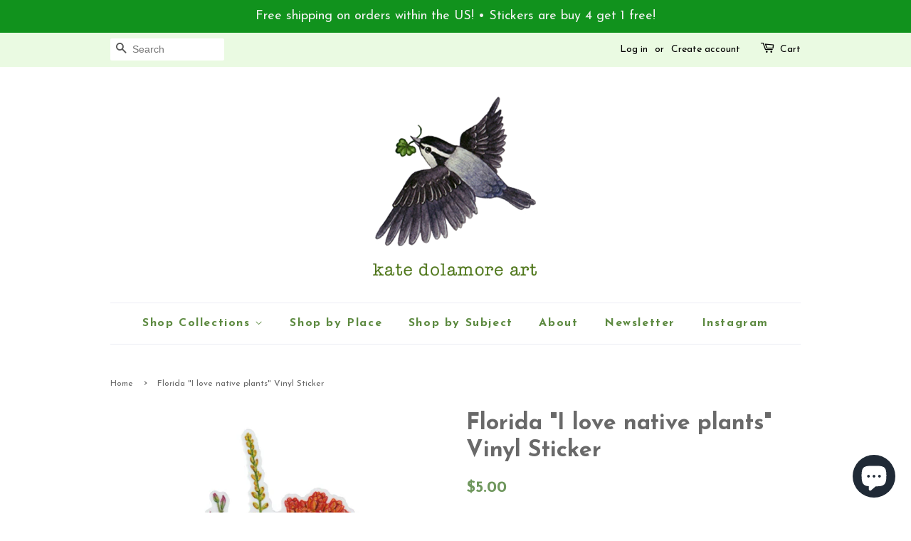

--- FILE ---
content_type: text/html; charset=utf-8
request_url: https://shop.katedolamore.com/products/florida-i-love-native-plants-vinyl-sticker-4-25
body_size: 18152
content:
<!doctype html>
<!--[if lt IE 7]><html class="no-js lt-ie9 lt-ie8 lt-ie7" lang="en"> <![endif]-->
<!--[if IE 7]><html class="no-js lt-ie9 lt-ie8" lang="en"> <![endif]-->
<!--[if IE 8]><html class="no-js lt-ie9" lang="en"> <![endif]-->
<!--[if IE 9 ]><html class="ie9 no-js"> <![endif]-->
<!--[if (gt IE 9)|!(IE)]><!--> <html class="no-js"> <!--<![endif]-->
<head>

  <!-- Basic page needs ================================================== -->
  <meta charset="utf-8">
  
      <meta name="p:domain_verify" content="2ecebb44e3dde0eb0451e15ebd7650a5"/>
  
  <meta http-equiv="X-UA-Compatible" content="IE=edge,chrome=1">

  
  <link rel="shortcut icon" href="//shop.katedolamore.com/cdn/shop/files/favicon_32x32.png?v=1613157130" type="image/png" />
  

  <!-- Title and description ================================================== -->
  <title>
  Florida &quot;I love native plants&quot; Vinyl Sticker &ndash; Kate Dolamore Art
  </title>

  
  <meta name="description" content="  Stickers are buy 4 get 1 free! Add 5 stickers to your cart and the promotion will automatically be applied. This sticker reads &quot;I love native plants&quot; and features my watercolor painting of Florida native Spring wildflowers that were blooming at Tosohatchee WMA in May (Grass Pink, Colicroot, Drumheads, Fewflower Milkw">
  

  <!-- Social meta ================================================== -->
  

  <meta property="og:type" content="product">
  <meta property="og:title" content="Florida &quot;I love native plants&quot; Vinyl Sticker">
  <meta property="og:url" content="https://shop.katedolamore.com/products/florida-i-love-native-plants-vinyl-sticker-4-25">
  
  <meta property="og:image" content="http://shop.katedolamore.com/cdn/shop/products/ilovenativeplantssticker_grande.jpg?v=1624661778">
  <meta property="og:image:secure_url" content="https://shop.katedolamore.com/cdn/shop/products/ilovenativeplantssticker_grande.jpg?v=1624661778">
  
  <meta property="og:price:amount" content="5.00">
  <meta property="og:price:currency" content="USD">


  <meta property="og:description" content="  Stickers are buy 4 get 1 free! Add 5 stickers to your cart and the promotion will automatically be applied. This sticker reads &quot;I love native plants&quot; and features my watercolor painting of Florida native Spring wildflowers that were blooming at Tosohatchee WMA in May (Grass Pink, Colicroot, Drumheads, Fewflower Milkw">

<meta property="og:site_name" content="Kate Dolamore Art">


  <meta name="twitter:card" content="summary">



  <meta name="twitter:title" content="Florida &quot;I love native plants&quot; Vinyl Sticker">
  <meta name="twitter:description" content=" 
Stickers are buy 4 get 1 free! Add 5 stickers to your cart and the promotion will automatically be applied.
This sticker reads &quot;I love native plants&quot; and features my watercolor painting of Florida n">



  <!-- Helpers ================================================== -->
  <link rel="canonical" href="https://shop.katedolamore.com/products/florida-i-love-native-plants-vinyl-sticker-4-25">
  <meta name="viewport" content="width=device-width,initial-scale=1">
  <meta name="theme-color" content="#6f975d">

  <!-- CSS ================================================== -->
  <link href="//shop.katedolamore.com/cdn/shop/t/4/assets/timber.scss.css?v=85442599028710573001698350561" rel="stylesheet" type="text/css" media="all" />
  <link href="//shop.katedolamore.com/cdn/shop/t/4/assets/theme.scss.css?v=78443306953053227281698350561" rel="stylesheet" type="text/css" media="all" />

  

  
    
    
    <link href="//fonts.googleapis.com/css?family=Josefin+Sans:700" rel="stylesheet" type="text/css" media="all" />
  


  
    
    
    <link href="//fonts.googleapis.com/css?family=Josefin+Sans:700" rel="stylesheet" type="text/css" media="all" />
  



  <script>
    window.theme = window.theme || {};

    var theme = {
      strings: {
        zoomClose: "Close (Esc)",
        zoomPrev: "Previous (Left arrow key)",
        zoomNext: "Next (Right arrow key)"
      },
      settings: {
        // Adding some settings to allow the editor to update correctly when they are changed
        themeBgImage: false,
        customBgImage: '',
        enableWideLayout: false,
        typeAccentTransform: false,
        typeAccentSpacing: true,
        baseFontSize: '16px',
        headerBaseFontSize: '32px',
        accentFontSize: '16px'
      },
      variables: {
        mediaQueryMedium: 'screen and (max-width: 768px)',
        bpSmall: false
      },
      moneyFormat: "${{amount}}"
    }

    document.documentElement.className = document.documentElement.className.replace('no-js', 'supports-js');
  </script>

  <!-- Header hook for plugins ================================================== -->
  <script>window.performance && window.performance.mark && window.performance.mark('shopify.content_for_header.start');</script><meta name="google-site-verification" content="I_WHkGiY4t00HK452xRWxeeULW3yybrdLvP2Vd5jZCI">
<meta id="shopify-digital-wallet" name="shopify-digital-wallet" content="/14337684/digital_wallets/dialog">
<meta name="shopify-checkout-api-token" content="7f3f072c697cdc1b532767e440d41444">
<meta id="in-context-paypal-metadata" data-shop-id="14337684" data-venmo-supported="false" data-environment="production" data-locale="en_US" data-paypal-v4="true" data-currency="USD">
<link rel="alternate" type="application/json+oembed" href="https://shop.katedolamore.com/products/florida-i-love-native-plants-vinyl-sticker-4-25.oembed">
<script async="async" src="/checkouts/internal/preloads.js?locale=en-US"></script>
<link rel="preconnect" href="https://shop.app" crossorigin="anonymous">
<script async="async" src="https://shop.app/checkouts/internal/preloads.js?locale=en-US&shop_id=14337684" crossorigin="anonymous"></script>
<script id="apple-pay-shop-capabilities" type="application/json">{"shopId":14337684,"countryCode":"US","currencyCode":"USD","merchantCapabilities":["supports3DS"],"merchantId":"gid:\/\/shopify\/Shop\/14337684","merchantName":"Kate Dolamore Art","requiredBillingContactFields":["postalAddress","email"],"requiredShippingContactFields":["postalAddress","email"],"shippingType":"shipping","supportedNetworks":["visa","masterCard","amex","discover","elo","jcb"],"total":{"type":"pending","label":"Kate Dolamore Art","amount":"1.00"},"shopifyPaymentsEnabled":true,"supportsSubscriptions":true}</script>
<script id="shopify-features" type="application/json">{"accessToken":"7f3f072c697cdc1b532767e440d41444","betas":["rich-media-storefront-analytics"],"domain":"shop.katedolamore.com","predictiveSearch":true,"shopId":14337684,"locale":"en"}</script>
<script>var Shopify = Shopify || {};
Shopify.shop = "kate-dolamore-art.myshopify.com";
Shopify.locale = "en";
Shopify.currency = {"active":"USD","rate":"1.0"};
Shopify.country = "US";
Shopify.theme = {"name":"Minimal","id":176080071,"schema_name":"Minimal","schema_version":"3.3.0","theme_store_id":380,"role":"main"};
Shopify.theme.handle = "null";
Shopify.theme.style = {"id":null,"handle":null};
Shopify.cdnHost = "shop.katedolamore.com/cdn";
Shopify.routes = Shopify.routes || {};
Shopify.routes.root = "/";</script>
<script type="module">!function(o){(o.Shopify=o.Shopify||{}).modules=!0}(window);</script>
<script>!function(o){function n(){var o=[];function n(){o.push(Array.prototype.slice.apply(arguments))}return n.q=o,n}var t=o.Shopify=o.Shopify||{};t.loadFeatures=n(),t.autoloadFeatures=n()}(window);</script>
<script>
  window.ShopifyPay = window.ShopifyPay || {};
  window.ShopifyPay.apiHost = "shop.app\/pay";
  window.ShopifyPay.redirectState = null;
</script>
<script id="shop-js-analytics" type="application/json">{"pageType":"product"}</script>
<script defer="defer" async type="module" src="//shop.katedolamore.com/cdn/shopifycloud/shop-js/modules/v2/client.init-shop-cart-sync_BT-GjEfc.en.esm.js"></script>
<script defer="defer" async type="module" src="//shop.katedolamore.com/cdn/shopifycloud/shop-js/modules/v2/chunk.common_D58fp_Oc.esm.js"></script>
<script defer="defer" async type="module" src="//shop.katedolamore.com/cdn/shopifycloud/shop-js/modules/v2/chunk.modal_xMitdFEc.esm.js"></script>
<script type="module">
  await import("//shop.katedolamore.com/cdn/shopifycloud/shop-js/modules/v2/client.init-shop-cart-sync_BT-GjEfc.en.esm.js");
await import("//shop.katedolamore.com/cdn/shopifycloud/shop-js/modules/v2/chunk.common_D58fp_Oc.esm.js");
await import("//shop.katedolamore.com/cdn/shopifycloud/shop-js/modules/v2/chunk.modal_xMitdFEc.esm.js");

  window.Shopify.SignInWithShop?.initShopCartSync?.({"fedCMEnabled":true,"windoidEnabled":true});

</script>
<script>
  window.Shopify = window.Shopify || {};
  if (!window.Shopify.featureAssets) window.Shopify.featureAssets = {};
  window.Shopify.featureAssets['shop-js'] = {"shop-cart-sync":["modules/v2/client.shop-cart-sync_DZOKe7Ll.en.esm.js","modules/v2/chunk.common_D58fp_Oc.esm.js","modules/v2/chunk.modal_xMitdFEc.esm.js"],"init-fed-cm":["modules/v2/client.init-fed-cm_B6oLuCjv.en.esm.js","modules/v2/chunk.common_D58fp_Oc.esm.js","modules/v2/chunk.modal_xMitdFEc.esm.js"],"shop-cash-offers":["modules/v2/client.shop-cash-offers_D2sdYoxE.en.esm.js","modules/v2/chunk.common_D58fp_Oc.esm.js","modules/v2/chunk.modal_xMitdFEc.esm.js"],"shop-login-button":["modules/v2/client.shop-login-button_QeVjl5Y3.en.esm.js","modules/v2/chunk.common_D58fp_Oc.esm.js","modules/v2/chunk.modal_xMitdFEc.esm.js"],"pay-button":["modules/v2/client.pay-button_DXTOsIq6.en.esm.js","modules/v2/chunk.common_D58fp_Oc.esm.js","modules/v2/chunk.modal_xMitdFEc.esm.js"],"shop-button":["modules/v2/client.shop-button_DQZHx9pm.en.esm.js","modules/v2/chunk.common_D58fp_Oc.esm.js","modules/v2/chunk.modal_xMitdFEc.esm.js"],"avatar":["modules/v2/client.avatar_BTnouDA3.en.esm.js"],"init-windoid":["modules/v2/client.init-windoid_CR1B-cfM.en.esm.js","modules/v2/chunk.common_D58fp_Oc.esm.js","modules/v2/chunk.modal_xMitdFEc.esm.js"],"init-shop-for-new-customer-accounts":["modules/v2/client.init-shop-for-new-customer-accounts_C_vY_xzh.en.esm.js","modules/v2/client.shop-login-button_QeVjl5Y3.en.esm.js","modules/v2/chunk.common_D58fp_Oc.esm.js","modules/v2/chunk.modal_xMitdFEc.esm.js"],"init-shop-email-lookup-coordinator":["modules/v2/client.init-shop-email-lookup-coordinator_BI7n9ZSv.en.esm.js","modules/v2/chunk.common_D58fp_Oc.esm.js","modules/v2/chunk.modal_xMitdFEc.esm.js"],"init-shop-cart-sync":["modules/v2/client.init-shop-cart-sync_BT-GjEfc.en.esm.js","modules/v2/chunk.common_D58fp_Oc.esm.js","modules/v2/chunk.modal_xMitdFEc.esm.js"],"shop-toast-manager":["modules/v2/client.shop-toast-manager_DiYdP3xc.en.esm.js","modules/v2/chunk.common_D58fp_Oc.esm.js","modules/v2/chunk.modal_xMitdFEc.esm.js"],"init-customer-accounts":["modules/v2/client.init-customer-accounts_D9ZNqS-Q.en.esm.js","modules/v2/client.shop-login-button_QeVjl5Y3.en.esm.js","modules/v2/chunk.common_D58fp_Oc.esm.js","modules/v2/chunk.modal_xMitdFEc.esm.js"],"init-customer-accounts-sign-up":["modules/v2/client.init-customer-accounts-sign-up_iGw4briv.en.esm.js","modules/v2/client.shop-login-button_QeVjl5Y3.en.esm.js","modules/v2/chunk.common_D58fp_Oc.esm.js","modules/v2/chunk.modal_xMitdFEc.esm.js"],"shop-follow-button":["modules/v2/client.shop-follow-button_CqMgW2wH.en.esm.js","modules/v2/chunk.common_D58fp_Oc.esm.js","modules/v2/chunk.modal_xMitdFEc.esm.js"],"checkout-modal":["modules/v2/client.checkout-modal_xHeaAweL.en.esm.js","modules/v2/chunk.common_D58fp_Oc.esm.js","modules/v2/chunk.modal_xMitdFEc.esm.js"],"shop-login":["modules/v2/client.shop-login_D91U-Q7h.en.esm.js","modules/v2/chunk.common_D58fp_Oc.esm.js","modules/v2/chunk.modal_xMitdFEc.esm.js"],"lead-capture":["modules/v2/client.lead-capture_BJmE1dJe.en.esm.js","modules/v2/chunk.common_D58fp_Oc.esm.js","modules/v2/chunk.modal_xMitdFEc.esm.js"],"payment-terms":["modules/v2/client.payment-terms_Ci9AEqFq.en.esm.js","modules/v2/chunk.common_D58fp_Oc.esm.js","modules/v2/chunk.modal_xMitdFEc.esm.js"]};
</script>
<script>(function() {
  var isLoaded = false;
  function asyncLoad() {
    if (isLoaded) return;
    isLoaded = true;
    var urls = ["\/\/cdn.shopify.com\/proxy\/7c2870485793f5c898ad847007fd51332e60413f81c08686cb99530c672f8d7a\/static.cdn.printful.com\/static\/js\/external\/shopify-product-customizer.js?v=0.28\u0026shop=kate-dolamore-art.myshopify.com\u0026sp-cache-control=cHVibGljLCBtYXgtYWdlPTkwMA","https:\/\/cdn.hextom.com\/js\/quickannouncementbar.js?shop=kate-dolamore-art.myshopify.com"];
    for (var i = 0; i < urls.length; i++) {
      var s = document.createElement('script');
      s.type = 'text/javascript';
      s.async = true;
      s.src = urls[i];
      var x = document.getElementsByTagName('script')[0];
      x.parentNode.insertBefore(s, x);
    }
  };
  if(window.attachEvent) {
    window.attachEvent('onload', asyncLoad);
  } else {
    window.addEventListener('load', asyncLoad, false);
  }
})();</script>
<script id="__st">var __st={"a":14337684,"offset":-18000,"reqid":"c96fd116-42b5-4e80-a5f3-b1ff07635f23-1769181100","pageurl":"shop.katedolamore.com\/products\/florida-i-love-native-plants-vinyl-sticker-4-25","u":"1535b0f056d4","p":"product","rtyp":"product","rid":6808948572341};</script>
<script>window.ShopifyPaypalV4VisibilityTracking = true;</script>
<script id="captcha-bootstrap">!function(){'use strict';const t='contact',e='account',n='new_comment',o=[[t,t],['blogs',n],['comments',n],[t,'customer']],c=[[e,'customer_login'],[e,'guest_login'],[e,'recover_customer_password'],[e,'create_customer']],r=t=>t.map((([t,e])=>`form[action*='/${t}']:not([data-nocaptcha='true']) input[name='form_type'][value='${e}']`)).join(','),a=t=>()=>t?[...document.querySelectorAll(t)].map((t=>t.form)):[];function s(){const t=[...o],e=r(t);return a(e)}const i='password',u='form_key',d=['recaptcha-v3-token','g-recaptcha-response','h-captcha-response',i],f=()=>{try{return window.sessionStorage}catch{return}},m='__shopify_v',_=t=>t.elements[u];function p(t,e,n=!1){try{const o=window.sessionStorage,c=JSON.parse(o.getItem(e)),{data:r}=function(t){const{data:e,action:n}=t;return t[m]||n?{data:e,action:n}:{data:t,action:n}}(c);for(const[e,n]of Object.entries(r))t.elements[e]&&(t.elements[e].value=n);n&&o.removeItem(e)}catch(o){console.error('form repopulation failed',{error:o})}}const l='form_type',E='cptcha';function T(t){t.dataset[E]=!0}const w=window,h=w.document,L='Shopify',v='ce_forms',y='captcha';let A=!1;((t,e)=>{const n=(g='f06e6c50-85a8-45c8-87d0-21a2b65856fe',I='https://cdn.shopify.com/shopifycloud/storefront-forms-hcaptcha/ce_storefront_forms_captcha_hcaptcha.v1.5.2.iife.js',D={infoText:'Protected by hCaptcha',privacyText:'Privacy',termsText:'Terms'},(t,e,n)=>{const o=w[L][v],c=o.bindForm;if(c)return c(t,g,e,D).then(n);var r;o.q.push([[t,g,e,D],n]),r=I,A||(h.body.append(Object.assign(h.createElement('script'),{id:'captcha-provider',async:!0,src:r})),A=!0)});var g,I,D;w[L]=w[L]||{},w[L][v]=w[L][v]||{},w[L][v].q=[],w[L][y]=w[L][y]||{},w[L][y].protect=function(t,e){n(t,void 0,e),T(t)},Object.freeze(w[L][y]),function(t,e,n,w,h,L){const[v,y,A,g]=function(t,e,n){const i=e?o:[],u=t?c:[],d=[...i,...u],f=r(d),m=r(i),_=r(d.filter((([t,e])=>n.includes(e))));return[a(f),a(m),a(_),s()]}(w,h,L),I=t=>{const e=t.target;return e instanceof HTMLFormElement?e:e&&e.form},D=t=>v().includes(t);t.addEventListener('submit',(t=>{const e=I(t);if(!e)return;const n=D(e)&&!e.dataset.hcaptchaBound&&!e.dataset.recaptchaBound,o=_(e),c=g().includes(e)&&(!o||!o.value);(n||c)&&t.preventDefault(),c&&!n&&(function(t){try{if(!f())return;!function(t){const e=f();if(!e)return;const n=_(t);if(!n)return;const o=n.value;o&&e.removeItem(o)}(t);const e=Array.from(Array(32),(()=>Math.random().toString(36)[2])).join('');!function(t,e){_(t)||t.append(Object.assign(document.createElement('input'),{type:'hidden',name:u})),t.elements[u].value=e}(t,e),function(t,e){const n=f();if(!n)return;const o=[...t.querySelectorAll(`input[type='${i}']`)].map((({name:t})=>t)),c=[...d,...o],r={};for(const[a,s]of new FormData(t).entries())c.includes(a)||(r[a]=s);n.setItem(e,JSON.stringify({[m]:1,action:t.action,data:r}))}(t,e)}catch(e){console.error('failed to persist form',e)}}(e),e.submit())}));const S=(t,e)=>{t&&!t.dataset[E]&&(n(t,e.some((e=>e===t))),T(t))};for(const o of['focusin','change'])t.addEventListener(o,(t=>{const e=I(t);D(e)&&S(e,y())}));const B=e.get('form_key'),M=e.get(l),P=B&&M;t.addEventListener('DOMContentLoaded',(()=>{const t=y();if(P)for(const e of t)e.elements[l].value===M&&p(e,B);[...new Set([...A(),...v().filter((t=>'true'===t.dataset.shopifyCaptcha))])].forEach((e=>S(e,t)))}))}(h,new URLSearchParams(w.location.search),n,t,e,['guest_login'])})(!0,!0)}();</script>
<script integrity="sha256-4kQ18oKyAcykRKYeNunJcIwy7WH5gtpwJnB7kiuLZ1E=" data-source-attribution="shopify.loadfeatures" defer="defer" src="//shop.katedolamore.com/cdn/shopifycloud/storefront/assets/storefront/load_feature-a0a9edcb.js" crossorigin="anonymous"></script>
<script crossorigin="anonymous" defer="defer" src="//shop.katedolamore.com/cdn/shopifycloud/storefront/assets/shopify_pay/storefront-65b4c6d7.js?v=20250812"></script>
<script data-source-attribution="shopify.dynamic_checkout.dynamic.init">var Shopify=Shopify||{};Shopify.PaymentButton=Shopify.PaymentButton||{isStorefrontPortableWallets:!0,init:function(){window.Shopify.PaymentButton.init=function(){};var t=document.createElement("script");t.src="https://shop.katedolamore.com/cdn/shopifycloud/portable-wallets/latest/portable-wallets.en.js",t.type="module",document.head.appendChild(t)}};
</script>
<script data-source-attribution="shopify.dynamic_checkout.buyer_consent">
  function portableWalletsHideBuyerConsent(e){var t=document.getElementById("shopify-buyer-consent"),n=document.getElementById("shopify-subscription-policy-button");t&&n&&(t.classList.add("hidden"),t.setAttribute("aria-hidden","true"),n.removeEventListener("click",e))}function portableWalletsShowBuyerConsent(e){var t=document.getElementById("shopify-buyer-consent"),n=document.getElementById("shopify-subscription-policy-button");t&&n&&(t.classList.remove("hidden"),t.removeAttribute("aria-hidden"),n.addEventListener("click",e))}window.Shopify?.PaymentButton&&(window.Shopify.PaymentButton.hideBuyerConsent=portableWalletsHideBuyerConsent,window.Shopify.PaymentButton.showBuyerConsent=portableWalletsShowBuyerConsent);
</script>
<script data-source-attribution="shopify.dynamic_checkout.cart.bootstrap">document.addEventListener("DOMContentLoaded",(function(){function t(){return document.querySelector("shopify-accelerated-checkout-cart, shopify-accelerated-checkout")}if(t())Shopify.PaymentButton.init();else{new MutationObserver((function(e,n){t()&&(Shopify.PaymentButton.init(),n.disconnect())})).observe(document.body,{childList:!0,subtree:!0})}}));
</script>
<link id="shopify-accelerated-checkout-styles" rel="stylesheet" media="screen" href="https://shop.katedolamore.com/cdn/shopifycloud/portable-wallets/latest/accelerated-checkout-backwards-compat.css" crossorigin="anonymous">
<style id="shopify-accelerated-checkout-cart">
        #shopify-buyer-consent {
  margin-top: 1em;
  display: inline-block;
  width: 100%;
}

#shopify-buyer-consent.hidden {
  display: none;
}

#shopify-subscription-policy-button {
  background: none;
  border: none;
  padding: 0;
  text-decoration: underline;
  font-size: inherit;
  cursor: pointer;
}

#shopify-subscription-policy-button::before {
  box-shadow: none;
}

      </style>

<script>window.performance && window.performance.mark && window.performance.mark('shopify.content_for_header.end');</script>

  

<!--[if lt IE 9]>
<script src="//cdnjs.cloudflare.com/ajax/libs/html5shiv/3.7.2/html5shiv.min.js" type="text/javascript"></script>
<link href="//shop.katedolamore.com/cdn/shop/t/4/assets/respond-proxy.html" id="respond-proxy" rel="respond-proxy" />
<link href="//shop.katedolamore.com/search?q=c0d36350a4a0a0f12f771dee8963c108" id="respond-redirect" rel="respond-redirect" />
<script src="//shop.katedolamore.com/search?q=c0d36350a4a0a0f12f771dee8963c108" type="text/javascript"></script>
<![endif]-->


  <script src="//ajax.googleapis.com/ajax/libs/jquery/2.2.3/jquery.min.js" type="text/javascript"></script>

  <!--[if (gt IE 9)|!(IE)]><!--><script src="//shop.katedolamore.com/cdn/shop/t/4/assets/lazysizes.min.js?v=172743651710887164711497562935" async="async"></script><!--<![endif]-->
  <!--[if lte IE 9]><script src="//shop.katedolamore.com/cdn/shop/t/4/assets/lazysizes.min.js?v=172743651710887164711497562935"></script><![endif]-->

  
  
  
  
  <meta name="p:domain_verify" content="2ecebb44e3dde0eb0451e15ebd7650a5"/>

<script src="https://cdn.shopify.com/extensions/e8878072-2f6b-4e89-8082-94b04320908d/inbox-1254/assets/inbox-chat-loader.js" type="text/javascript" defer="defer"></script>
<link href="https://monorail-edge.shopifysvc.com" rel="dns-prefetch">
<script>(function(){if ("sendBeacon" in navigator && "performance" in window) {try {var session_token_from_headers = performance.getEntriesByType('navigation')[0].serverTiming.find(x => x.name == '_s').description;} catch {var session_token_from_headers = undefined;}var session_cookie_matches = document.cookie.match(/_shopify_s=([^;]*)/);var session_token_from_cookie = session_cookie_matches && session_cookie_matches.length === 2 ? session_cookie_matches[1] : "";var session_token = session_token_from_headers || session_token_from_cookie || "";function handle_abandonment_event(e) {var entries = performance.getEntries().filter(function(entry) {return /monorail-edge.shopifysvc.com/.test(entry.name);});if (!window.abandonment_tracked && entries.length === 0) {window.abandonment_tracked = true;var currentMs = Date.now();var navigation_start = performance.timing.navigationStart;var payload = {shop_id: 14337684,url: window.location.href,navigation_start,duration: currentMs - navigation_start,session_token,page_type: "product"};window.navigator.sendBeacon("https://monorail-edge.shopifysvc.com/v1/produce", JSON.stringify({schema_id: "online_store_buyer_site_abandonment/1.1",payload: payload,metadata: {event_created_at_ms: currentMs,event_sent_at_ms: currentMs}}));}}window.addEventListener('pagehide', handle_abandonment_event);}}());</script>
<script id="web-pixels-manager-setup">(function e(e,d,r,n,o){if(void 0===o&&(o={}),!Boolean(null===(a=null===(i=window.Shopify)||void 0===i?void 0:i.analytics)||void 0===a?void 0:a.replayQueue)){var i,a;window.Shopify=window.Shopify||{};var t=window.Shopify;t.analytics=t.analytics||{};var s=t.analytics;s.replayQueue=[],s.publish=function(e,d,r){return s.replayQueue.push([e,d,r]),!0};try{self.performance.mark("wpm:start")}catch(e){}var l=function(){var e={modern:/Edge?\/(1{2}[4-9]|1[2-9]\d|[2-9]\d{2}|\d{4,})\.\d+(\.\d+|)|Firefox\/(1{2}[4-9]|1[2-9]\d|[2-9]\d{2}|\d{4,})\.\d+(\.\d+|)|Chrom(ium|e)\/(9{2}|\d{3,})\.\d+(\.\d+|)|(Maci|X1{2}).+ Version\/(15\.\d+|(1[6-9]|[2-9]\d|\d{3,})\.\d+)([,.]\d+|)( \(\w+\)|)( Mobile\/\w+|) Safari\/|Chrome.+OPR\/(9{2}|\d{3,})\.\d+\.\d+|(CPU[ +]OS|iPhone[ +]OS|CPU[ +]iPhone|CPU IPhone OS|CPU iPad OS)[ +]+(15[._]\d+|(1[6-9]|[2-9]\d|\d{3,})[._]\d+)([._]\d+|)|Android:?[ /-](13[3-9]|1[4-9]\d|[2-9]\d{2}|\d{4,})(\.\d+|)(\.\d+|)|Android.+Firefox\/(13[5-9]|1[4-9]\d|[2-9]\d{2}|\d{4,})\.\d+(\.\d+|)|Android.+Chrom(ium|e)\/(13[3-9]|1[4-9]\d|[2-9]\d{2}|\d{4,})\.\d+(\.\d+|)|SamsungBrowser\/([2-9]\d|\d{3,})\.\d+/,legacy:/Edge?\/(1[6-9]|[2-9]\d|\d{3,})\.\d+(\.\d+|)|Firefox\/(5[4-9]|[6-9]\d|\d{3,})\.\d+(\.\d+|)|Chrom(ium|e)\/(5[1-9]|[6-9]\d|\d{3,})\.\d+(\.\d+|)([\d.]+$|.*Safari\/(?![\d.]+ Edge\/[\d.]+$))|(Maci|X1{2}).+ Version\/(10\.\d+|(1[1-9]|[2-9]\d|\d{3,})\.\d+)([,.]\d+|)( \(\w+\)|)( Mobile\/\w+|) Safari\/|Chrome.+OPR\/(3[89]|[4-9]\d|\d{3,})\.\d+\.\d+|(CPU[ +]OS|iPhone[ +]OS|CPU[ +]iPhone|CPU IPhone OS|CPU iPad OS)[ +]+(10[._]\d+|(1[1-9]|[2-9]\d|\d{3,})[._]\d+)([._]\d+|)|Android:?[ /-](13[3-9]|1[4-9]\d|[2-9]\d{2}|\d{4,})(\.\d+|)(\.\d+|)|Mobile Safari.+OPR\/([89]\d|\d{3,})\.\d+\.\d+|Android.+Firefox\/(13[5-9]|1[4-9]\d|[2-9]\d{2}|\d{4,})\.\d+(\.\d+|)|Android.+Chrom(ium|e)\/(13[3-9]|1[4-9]\d|[2-9]\d{2}|\d{4,})\.\d+(\.\d+|)|Android.+(UC? ?Browser|UCWEB|U3)[ /]?(15\.([5-9]|\d{2,})|(1[6-9]|[2-9]\d|\d{3,})\.\d+)\.\d+|SamsungBrowser\/(5\.\d+|([6-9]|\d{2,})\.\d+)|Android.+MQ{2}Browser\/(14(\.(9|\d{2,})|)|(1[5-9]|[2-9]\d|\d{3,})(\.\d+|))(\.\d+|)|K[Aa][Ii]OS\/(3\.\d+|([4-9]|\d{2,})\.\d+)(\.\d+|)/},d=e.modern,r=e.legacy,n=navigator.userAgent;return n.match(d)?"modern":n.match(r)?"legacy":"unknown"}(),u="modern"===l?"modern":"legacy",c=(null!=n?n:{modern:"",legacy:""})[u],f=function(e){return[e.baseUrl,"/wpm","/b",e.hashVersion,"modern"===e.buildTarget?"m":"l",".js"].join("")}({baseUrl:d,hashVersion:r,buildTarget:u}),m=function(e){var d=e.version,r=e.bundleTarget,n=e.surface,o=e.pageUrl,i=e.monorailEndpoint;return{emit:function(e){var a=e.status,t=e.errorMsg,s=(new Date).getTime(),l=JSON.stringify({metadata:{event_sent_at_ms:s},events:[{schema_id:"web_pixels_manager_load/3.1",payload:{version:d,bundle_target:r,page_url:o,status:a,surface:n,error_msg:t},metadata:{event_created_at_ms:s}}]});if(!i)return console&&console.warn&&console.warn("[Web Pixels Manager] No Monorail endpoint provided, skipping logging."),!1;try{return self.navigator.sendBeacon.bind(self.navigator)(i,l)}catch(e){}var u=new XMLHttpRequest;try{return u.open("POST",i,!0),u.setRequestHeader("Content-Type","text/plain"),u.send(l),!0}catch(e){return console&&console.warn&&console.warn("[Web Pixels Manager] Got an unhandled error while logging to Monorail."),!1}}}}({version:r,bundleTarget:l,surface:e.surface,pageUrl:self.location.href,monorailEndpoint:e.monorailEndpoint});try{o.browserTarget=l,function(e){var d=e.src,r=e.async,n=void 0===r||r,o=e.onload,i=e.onerror,a=e.sri,t=e.scriptDataAttributes,s=void 0===t?{}:t,l=document.createElement("script"),u=document.querySelector("head"),c=document.querySelector("body");if(l.async=n,l.src=d,a&&(l.integrity=a,l.crossOrigin="anonymous"),s)for(var f in s)if(Object.prototype.hasOwnProperty.call(s,f))try{l.dataset[f]=s[f]}catch(e){}if(o&&l.addEventListener("load",o),i&&l.addEventListener("error",i),u)u.appendChild(l);else{if(!c)throw new Error("Did not find a head or body element to append the script");c.appendChild(l)}}({src:f,async:!0,onload:function(){if(!function(){var e,d;return Boolean(null===(d=null===(e=window.Shopify)||void 0===e?void 0:e.analytics)||void 0===d?void 0:d.initialized)}()){var d=window.webPixelsManager.init(e)||void 0;if(d){var r=window.Shopify.analytics;r.replayQueue.forEach((function(e){var r=e[0],n=e[1],o=e[2];d.publishCustomEvent(r,n,o)})),r.replayQueue=[],r.publish=d.publishCustomEvent,r.visitor=d.visitor,r.initialized=!0}}},onerror:function(){return m.emit({status:"failed",errorMsg:"".concat(f," has failed to load")})},sri:function(e){var d=/^sha384-[A-Za-z0-9+/=]+$/;return"string"==typeof e&&d.test(e)}(c)?c:"",scriptDataAttributes:o}),m.emit({status:"loading"})}catch(e){m.emit({status:"failed",errorMsg:(null==e?void 0:e.message)||"Unknown error"})}}})({shopId: 14337684,storefrontBaseUrl: "https://shop.katedolamore.com",extensionsBaseUrl: "https://extensions.shopifycdn.com/cdn/shopifycloud/web-pixels-manager",monorailEndpoint: "https://monorail-edge.shopifysvc.com/unstable/produce_batch",surface: "storefront-renderer",enabledBetaFlags: ["2dca8a86"],webPixelsConfigList: [{"id":"529760437","configuration":"{\"config\":\"{\\\"pixel_id\\\":\\\"GT-5D489QG\\\",\\\"target_country\\\":\\\"US\\\",\\\"gtag_events\\\":[{\\\"type\\\":\\\"purchase\\\",\\\"action_label\\\":\\\"MC-91X3QRJW2H\\\"},{\\\"type\\\":\\\"page_view\\\",\\\"action_label\\\":\\\"MC-91X3QRJW2H\\\"},{\\\"type\\\":\\\"view_item\\\",\\\"action_label\\\":\\\"MC-91X3QRJW2H\\\"}],\\\"enable_monitoring_mode\\\":false}\"}","eventPayloadVersion":"v1","runtimeContext":"OPEN","scriptVersion":"b2a88bafab3e21179ed38636efcd8a93","type":"APP","apiClientId":1780363,"privacyPurposes":[],"dataSharingAdjustments":{"protectedCustomerApprovalScopes":["read_customer_address","read_customer_email","read_customer_name","read_customer_personal_data","read_customer_phone"]}},{"id":"134381749","configuration":"{\"pixel_id\":\"701314850730287\",\"pixel_type\":\"facebook_pixel\",\"metaapp_system_user_token\":\"-\"}","eventPayloadVersion":"v1","runtimeContext":"OPEN","scriptVersion":"ca16bc87fe92b6042fbaa3acc2fbdaa6","type":"APP","apiClientId":2329312,"privacyPurposes":["ANALYTICS","MARKETING","SALE_OF_DATA"],"dataSharingAdjustments":{"protectedCustomerApprovalScopes":["read_customer_address","read_customer_email","read_customer_name","read_customer_personal_data","read_customer_phone"]}},{"id":"58458293","configuration":"{\"tagID\":\"2613553865519\"}","eventPayloadVersion":"v1","runtimeContext":"STRICT","scriptVersion":"18031546ee651571ed29edbe71a3550b","type":"APP","apiClientId":3009811,"privacyPurposes":["ANALYTICS","MARKETING","SALE_OF_DATA"],"dataSharingAdjustments":{"protectedCustomerApprovalScopes":["read_customer_address","read_customer_email","read_customer_name","read_customer_personal_data","read_customer_phone"]}},{"id":"65765557","eventPayloadVersion":"v1","runtimeContext":"LAX","scriptVersion":"1","type":"CUSTOM","privacyPurposes":["ANALYTICS"],"name":"Google Analytics tag (migrated)"},{"id":"shopify-app-pixel","configuration":"{}","eventPayloadVersion":"v1","runtimeContext":"STRICT","scriptVersion":"0450","apiClientId":"shopify-pixel","type":"APP","privacyPurposes":["ANALYTICS","MARKETING"]},{"id":"shopify-custom-pixel","eventPayloadVersion":"v1","runtimeContext":"LAX","scriptVersion":"0450","apiClientId":"shopify-pixel","type":"CUSTOM","privacyPurposes":["ANALYTICS","MARKETING"]}],isMerchantRequest: false,initData: {"shop":{"name":"Kate Dolamore Art","paymentSettings":{"currencyCode":"USD"},"myshopifyDomain":"kate-dolamore-art.myshopify.com","countryCode":"US","storefrontUrl":"https:\/\/shop.katedolamore.com"},"customer":null,"cart":null,"checkout":null,"productVariants":[{"price":{"amount":5.0,"currencyCode":"USD"},"product":{"title":"Florida \"I love native plants\" Vinyl Sticker","vendor":"Kate Dolamore Art","id":"6808948572341","untranslatedTitle":"Florida \"I love native plants\" Vinyl Sticker","url":"\/products\/florida-i-love-native-plants-vinyl-sticker-4-25","type":"Stickers"},"id":"40344868978869","image":{"src":"\/\/shop.katedolamore.com\/cdn\/shop\/products\/ilovenativeplantssticker.jpg?v=1624661778"},"sku":"","title":"Default Title","untranslatedTitle":"Default Title"}],"purchasingCompany":null},},"https://shop.katedolamore.com/cdn","fcfee988w5aeb613cpc8e4bc33m6693e112",{"modern":"","legacy":""},{"shopId":"14337684","storefrontBaseUrl":"https:\/\/shop.katedolamore.com","extensionBaseUrl":"https:\/\/extensions.shopifycdn.com\/cdn\/shopifycloud\/web-pixels-manager","surface":"storefront-renderer","enabledBetaFlags":"[\"2dca8a86\"]","isMerchantRequest":"false","hashVersion":"fcfee988w5aeb613cpc8e4bc33m6693e112","publish":"custom","events":"[[\"page_viewed\",{}],[\"product_viewed\",{\"productVariant\":{\"price\":{\"amount\":5.0,\"currencyCode\":\"USD\"},\"product\":{\"title\":\"Florida \\\"I love native plants\\\" Vinyl Sticker\",\"vendor\":\"Kate Dolamore Art\",\"id\":\"6808948572341\",\"untranslatedTitle\":\"Florida \\\"I love native plants\\\" Vinyl Sticker\",\"url\":\"\/products\/florida-i-love-native-plants-vinyl-sticker-4-25\",\"type\":\"Stickers\"},\"id\":\"40344868978869\",\"image\":{\"src\":\"\/\/shop.katedolamore.com\/cdn\/shop\/products\/ilovenativeplantssticker.jpg?v=1624661778\"},\"sku\":\"\",\"title\":\"Default Title\",\"untranslatedTitle\":\"Default Title\"}}]]"});</script><script>
  window.ShopifyAnalytics = window.ShopifyAnalytics || {};
  window.ShopifyAnalytics.meta = window.ShopifyAnalytics.meta || {};
  window.ShopifyAnalytics.meta.currency = 'USD';
  var meta = {"product":{"id":6808948572341,"gid":"gid:\/\/shopify\/Product\/6808948572341","vendor":"Kate Dolamore Art","type":"Stickers","handle":"florida-i-love-native-plants-vinyl-sticker-4-25","variants":[{"id":40344868978869,"price":500,"name":"Florida \"I love native plants\" Vinyl Sticker","public_title":null,"sku":""}],"remote":false},"page":{"pageType":"product","resourceType":"product","resourceId":6808948572341,"requestId":"c96fd116-42b5-4e80-a5f3-b1ff07635f23-1769181100"}};
  for (var attr in meta) {
    window.ShopifyAnalytics.meta[attr] = meta[attr];
  }
</script>
<script class="analytics">
  (function () {
    var customDocumentWrite = function(content) {
      var jquery = null;

      if (window.jQuery) {
        jquery = window.jQuery;
      } else if (window.Checkout && window.Checkout.$) {
        jquery = window.Checkout.$;
      }

      if (jquery) {
        jquery('body').append(content);
      }
    };

    var hasLoggedConversion = function(token) {
      if (token) {
        return document.cookie.indexOf('loggedConversion=' + token) !== -1;
      }
      return false;
    }

    var setCookieIfConversion = function(token) {
      if (token) {
        var twoMonthsFromNow = new Date(Date.now());
        twoMonthsFromNow.setMonth(twoMonthsFromNow.getMonth() + 2);

        document.cookie = 'loggedConversion=' + token + '; expires=' + twoMonthsFromNow;
      }
    }

    var trekkie = window.ShopifyAnalytics.lib = window.trekkie = window.trekkie || [];
    if (trekkie.integrations) {
      return;
    }
    trekkie.methods = [
      'identify',
      'page',
      'ready',
      'track',
      'trackForm',
      'trackLink'
    ];
    trekkie.factory = function(method) {
      return function() {
        var args = Array.prototype.slice.call(arguments);
        args.unshift(method);
        trekkie.push(args);
        return trekkie;
      };
    };
    for (var i = 0; i < trekkie.methods.length; i++) {
      var key = trekkie.methods[i];
      trekkie[key] = trekkie.factory(key);
    }
    trekkie.load = function(config) {
      trekkie.config = config || {};
      trekkie.config.initialDocumentCookie = document.cookie;
      var first = document.getElementsByTagName('script')[0];
      var script = document.createElement('script');
      script.type = 'text/javascript';
      script.onerror = function(e) {
        var scriptFallback = document.createElement('script');
        scriptFallback.type = 'text/javascript';
        scriptFallback.onerror = function(error) {
                var Monorail = {
      produce: function produce(monorailDomain, schemaId, payload) {
        var currentMs = new Date().getTime();
        var event = {
          schema_id: schemaId,
          payload: payload,
          metadata: {
            event_created_at_ms: currentMs,
            event_sent_at_ms: currentMs
          }
        };
        return Monorail.sendRequest("https://" + monorailDomain + "/v1/produce", JSON.stringify(event));
      },
      sendRequest: function sendRequest(endpointUrl, payload) {
        // Try the sendBeacon API
        if (window && window.navigator && typeof window.navigator.sendBeacon === 'function' && typeof window.Blob === 'function' && !Monorail.isIos12()) {
          var blobData = new window.Blob([payload], {
            type: 'text/plain'
          });

          if (window.navigator.sendBeacon(endpointUrl, blobData)) {
            return true;
          } // sendBeacon was not successful

        } // XHR beacon

        var xhr = new XMLHttpRequest();

        try {
          xhr.open('POST', endpointUrl);
          xhr.setRequestHeader('Content-Type', 'text/plain');
          xhr.send(payload);
        } catch (e) {
          console.log(e);
        }

        return false;
      },
      isIos12: function isIos12() {
        return window.navigator.userAgent.lastIndexOf('iPhone; CPU iPhone OS 12_') !== -1 || window.navigator.userAgent.lastIndexOf('iPad; CPU OS 12_') !== -1;
      }
    };
    Monorail.produce('monorail-edge.shopifysvc.com',
      'trekkie_storefront_load_errors/1.1',
      {shop_id: 14337684,
      theme_id: 176080071,
      app_name: "storefront",
      context_url: window.location.href,
      source_url: "//shop.katedolamore.com/cdn/s/trekkie.storefront.8d95595f799fbf7e1d32231b9a28fd43b70c67d3.min.js"});

        };
        scriptFallback.async = true;
        scriptFallback.src = '//shop.katedolamore.com/cdn/s/trekkie.storefront.8d95595f799fbf7e1d32231b9a28fd43b70c67d3.min.js';
        first.parentNode.insertBefore(scriptFallback, first);
      };
      script.async = true;
      script.src = '//shop.katedolamore.com/cdn/s/trekkie.storefront.8d95595f799fbf7e1d32231b9a28fd43b70c67d3.min.js';
      first.parentNode.insertBefore(script, first);
    };
    trekkie.load(
      {"Trekkie":{"appName":"storefront","development":false,"defaultAttributes":{"shopId":14337684,"isMerchantRequest":null,"themeId":176080071,"themeCityHash":"13640570782441242207","contentLanguage":"en","currency":"USD","eventMetadataId":"b8fc54f2-f54f-4f2f-847e-fe8d5f433dd3"},"isServerSideCookieWritingEnabled":true,"monorailRegion":"shop_domain","enabledBetaFlags":["65f19447"]},"Session Attribution":{},"S2S":{"facebookCapiEnabled":true,"source":"trekkie-storefront-renderer","apiClientId":580111}}
    );

    var loaded = false;
    trekkie.ready(function() {
      if (loaded) return;
      loaded = true;

      window.ShopifyAnalytics.lib = window.trekkie;

      var originalDocumentWrite = document.write;
      document.write = customDocumentWrite;
      try { window.ShopifyAnalytics.merchantGoogleAnalytics.call(this); } catch(error) {};
      document.write = originalDocumentWrite;

      window.ShopifyAnalytics.lib.page(null,{"pageType":"product","resourceType":"product","resourceId":6808948572341,"requestId":"c96fd116-42b5-4e80-a5f3-b1ff07635f23-1769181100","shopifyEmitted":true});

      var match = window.location.pathname.match(/checkouts\/(.+)\/(thank_you|post_purchase)/)
      var token = match? match[1]: undefined;
      if (!hasLoggedConversion(token)) {
        setCookieIfConversion(token);
        window.ShopifyAnalytics.lib.track("Viewed Product",{"currency":"USD","variantId":40344868978869,"productId":6808948572341,"productGid":"gid:\/\/shopify\/Product\/6808948572341","name":"Florida \"I love native plants\" Vinyl Sticker","price":"5.00","sku":"","brand":"Kate Dolamore Art","variant":null,"category":"Stickers","nonInteraction":true,"remote":false},undefined,undefined,{"shopifyEmitted":true});
      window.ShopifyAnalytics.lib.track("monorail:\/\/trekkie_storefront_viewed_product\/1.1",{"currency":"USD","variantId":40344868978869,"productId":6808948572341,"productGid":"gid:\/\/shopify\/Product\/6808948572341","name":"Florida \"I love native plants\" Vinyl Sticker","price":"5.00","sku":"","brand":"Kate Dolamore Art","variant":null,"category":"Stickers","nonInteraction":true,"remote":false,"referer":"https:\/\/shop.katedolamore.com\/products\/florida-i-love-native-plants-vinyl-sticker-4-25"});
      }
    });


        var eventsListenerScript = document.createElement('script');
        eventsListenerScript.async = true;
        eventsListenerScript.src = "//shop.katedolamore.com/cdn/shopifycloud/storefront/assets/shop_events_listener-3da45d37.js";
        document.getElementsByTagName('head')[0].appendChild(eventsListenerScript);

})();</script>
  <script>
  if (!window.ga || (window.ga && typeof window.ga !== 'function')) {
    window.ga = function ga() {
      (window.ga.q = window.ga.q || []).push(arguments);
      if (window.Shopify && window.Shopify.analytics && typeof window.Shopify.analytics.publish === 'function') {
        window.Shopify.analytics.publish("ga_stub_called", {}, {sendTo: "google_osp_migration"});
      }
      console.error("Shopify's Google Analytics stub called with:", Array.from(arguments), "\nSee https://help.shopify.com/manual/promoting-marketing/pixels/pixel-migration#google for more information.");
    };
    if (window.Shopify && window.Shopify.analytics && typeof window.Shopify.analytics.publish === 'function') {
      window.Shopify.analytics.publish("ga_stub_initialized", {}, {sendTo: "google_osp_migration"});
    }
  }
</script>
<script
  defer
  src="https://shop.katedolamore.com/cdn/shopifycloud/perf-kit/shopify-perf-kit-3.0.4.min.js"
  data-application="storefront-renderer"
  data-shop-id="14337684"
  data-render-region="gcp-us-central1"
  data-page-type="product"
  data-theme-instance-id="176080071"
  data-theme-name="Minimal"
  data-theme-version="3.3.0"
  data-monorail-region="shop_domain"
  data-resource-timing-sampling-rate="10"
  data-shs="true"
  data-shs-beacon="true"
  data-shs-export-with-fetch="true"
  data-shs-logs-sample-rate="1"
  data-shs-beacon-endpoint="https://shop.katedolamore.com/api/collect"
></script>
</head>

<body id="florida-quot-i-love-native-plants-quot-vinyl-sticker" class="template-product" >

  <div id="shopify-section-header" class="shopify-section"><style>
  .logo__image-wrapper {
    max-width: 250px;
  }
  /*================= If logo is above navigation ================== */
  
    .site-nav {
      
        border-top: 1px solid #ecedf4;
        border-bottom: 1px solid #ecedf4;
      
      margin-top: 30px;
    }

    
      .logo__image-wrapper {
        margin: 0 auto;
      }
    
  

  /*============ If logo is on the same line as navigation ============ */
  


  
</style>

<div data-section-id="header" data-section-type="header-section">
  <div class="header-bar">
    <div class="wrapper medium-down--hide">
      <div class="post-large--display-table">

        
          <div class="header-bar__left post-large--display-table-cell">

            

            

            
              <div class="header-bar__module header-bar__search">
                


  <form action="/search" method="get" class="header-bar__search-form clearfix" role="search">
    
    <button type="submit" class="btn icon-fallback-text header-bar__search-submit">
      <span class="icon icon-search" aria-hidden="true"></span>
      <span class="fallback-text">Search</span>
    </button>
    <input type="search" name="q" value="" aria-label="Search" class="header-bar__search-input" placeholder="Search">
  </form>


              </div>
            

          </div>
        

        <div class="header-bar__right post-large--display-table-cell">

          
            <ul class="header-bar__module header-bar__module--list">
              
                <li>
                  <a href="/account/login" id="customer_login_link">Log in</a>
                </li>
                <li>or</li>
                <li>
                  <a href="/account/register" id="customer_register_link">Create account</a>
                </li>
              
            </ul>
          

          <div class="header-bar__module">
            <span class="header-bar__sep" aria-hidden="true"></span>
            <a href="/cart" class="cart-page-link">
              <span class="icon icon-cart header-bar__cart-icon" aria-hidden="true"></span>
            </a>
          </div>

          <div class="header-bar__module">
            <a href="/cart" class="cart-page-link">
              Cart
              <span class="cart-count header-bar__cart-count hidden-count">0</span>
            </a>
          </div>

          
            
          

        </div>
      </div>
    </div>
    <div class="wrapper post-large--hide">
      
        <button type="button" class="mobile-nav-trigger" id="MobileNavTrigger" data-menu-state="close">
          <span class="icon icon-hamburger" aria-hidden="true"></span>
          Menu
        </button>
      
      <a href="/cart" class="cart-page-link mobile-cart-page-link">
        <span class="icon icon-cart header-bar__cart-icon" aria-hidden="true"></span>
        Cart <span class="cart-count hidden-count">0</span>
      </a>
    </div>
    <ul id="MobileNav" class="mobile-nav post-large--hide">
  
  
  
  <li class="mobile-nav__link" aria-haspopup="true">
    
      <a href="/collections/" class="mobile-nav__sublist-trigger">
        Shop Collections
        <span class="icon-fallback-text mobile-nav__sublist-expand">
  <span class="icon icon-plus" aria-hidden="true"></span>
  <span class="fallback-text">+</span>
</span>
<span class="icon-fallback-text mobile-nav__sublist-contract">
  <span class="icon icon-minus" aria-hidden="true"></span>
  <span class="fallback-text">-</span>
</span>

      </a>
      <ul class="mobile-nav__sublist">  
        
          <li class="mobile-nav__sublist-link">
            <a href="/collections/new">New Products</a>
          </li>
        
          <li class="mobile-nav__sublist-link">
            <a href="/collections/backyard-birds-of-the-us-prints">Backyard Birds of the US and Canada Prints</a>
          </li>
        
          <li class="mobile-nav__sublist-link">
            <a href="/collections/butterflies-of-the-us">Butterflies of the US and Canada Prints</a>
          </li>
        
          <li class="mobile-nav__sublist-link">
            <a href="/collections/mammals-of-the-us-prints">Mammals of the US and Canada Prints</a>
          </li>
        
          <li class="mobile-nav__sublist-link">
            <a href="/collections/freshwater-fish-of-the-us-prints">Freshwater Fish of the US and Canada Prints</a>
          </li>
        
          <li class="mobile-nav__sublist-link">
            <a href="/collections/marine-mammals-of-the-us">Marine Mammals of the US Prints</a>
          </li>
        
          <li class="mobile-nav__sublist-link">
            <a href="/collections/diurnal-raptors-of-the-us">Diurnal Raptors of the US Prints</a>
          </li>
        
          <li class="mobile-nav__sublist-link">
            <a href="/collections/owls-of-the-us-prints">Owls of the US and Canada Prints</a>
          </li>
        
          <li class="mobile-nav__sublist-link">
            <a href="/collections/wildflowers-of-the-us">Wildflowers of the US Prints</a>
          </li>
        
          <li class="mobile-nav__sublist-link">
            <a href="/collections/nature-alphabet-art-prints">Nature Alphabet Art Prints</a>
          </li>
        
          <li class="mobile-nav__sublist-link">
            <a href="/collections/field-guide-art-prints">Field Guide Art Prints</a>
          </li>
        
          <li class="mobile-nav__sublist-link">
            <a href="/collections/small-prints">Small and Misc Prints</a>
          </li>
        
          <li class="mobile-nav__sublist-link">
            <a href="/collections/original-paintings">Original Paintings</a>
          </li>
        
          <li class="mobile-nav__sublist-link">
            <a href="/collections/accessories">Accessories</a>
          </li>
        
          <li class="mobile-nav__sublist-link">
            <a href="/collections/apparel">Apparel</a>
          </li>
        
          <li class="mobile-nav__sublist-link">
            <a href="/collections/drinkware">Home Goods</a>
          </li>
        
          <li class="mobile-nav__sublist-link">
            <a href="/collections/stickers-1">Stickers</a>
          </li>
        
          <li class="mobile-nav__sublist-link">
            <a href="/collections/ornaments">Ornaments</a>
          </li>
        
          <li class="mobile-nav__sublist-link">
            <a href="/collections/sale">Sale</a>
          </li>
        
      </ul>
    
  </li>
  
  
  <li class="mobile-nav__link" aria-haspopup="true">
    
      <a href="/pages/shop-by-place" class="mobile-nav">
        Shop by Place
      </a>
    
  </li>
  
  
  <li class="mobile-nav__link" aria-haspopup="true">
    
      <a href="/pages/shop-by-subject" class="mobile-nav">
        Shop by Subject
      </a>
    
  </li>
  
  
  <li class="mobile-nav__link" aria-haspopup="true">
    
      <a href="/pages/about-us" class="mobile-nav">
        About 
      </a>
    
  </li>
  
  
  <li class="mobile-nav__link" aria-haspopup="true">
    
      <a href="/pages/newsletter" class="mobile-nav">
        Newsletter
      </a>
    
  </li>
  
  
  <li class="mobile-nav__link" aria-haspopup="true">
    
      <a href="https://www.instagram.com/thelittlenuthatch/" class="mobile-nav">
        Instagram
      </a>
    
  </li>
  

  
    
      <li class="mobile-nav__link">
        <a href="/account/login" id="customer_login_link">Log in</a>
      </li>
      <li class="mobile-nav__link">
        <a href="/account/register" id="customer_register_link">Create account</a>
      </li>
    
  
  
  <li class="mobile-nav__link">
    
      <div class="header-bar__module header-bar__search">
        


  <form action="/search" method="get" class="header-bar__search-form clearfix" role="search">
    
    <button type="submit" class="btn icon-fallback-text header-bar__search-submit">
      <span class="icon icon-search" aria-hidden="true"></span>
      <span class="fallback-text">Search</span>
    </button>
    <input type="search" name="q" value="" aria-label="Search" class="header-bar__search-input" placeholder="Search">
  </form>


      </div>
    
  </li>
  
</ul>

  </div>

  <header class="site-header" role="banner">
    <div class="wrapper">

      
        <div class="grid--full">
          <div class="grid__item">
            
              <div class="h1 site-header__logo" itemscope itemtype="http://schema.org/Organization">
            
              
                <noscript>
                  
                  <div class="logo__image-wrapper">
                    <img src="//shop.katedolamore.com/cdn/shop/files/transparentlogo_250x.png?v=1613157130" alt="Kate Dolamore Art" />
                  </div>
                </noscript>
                <div class="logo__image-wrapper supports-js">
                  <a href="/" itemprop="url" style="padding-top:108.25958702064896%;">
                    
                    <img class="logo__image lazyload"
                         src="//shop.katedolamore.com/cdn/shop/files/transparentlogo_300x300.png?v=1613157130"
                         data-src="//shop.katedolamore.com/cdn/shop/files/transparentlogo_{width}x.png?v=1613157130"
                         data-widths="[120, 180, 360, 540, 720, 900, 1080, 1296, 1512, 1728, 1944, 2048]"
                         data-aspectratio="0.9237057220708447"
                         data-sizes="auto"
                         alt="Kate Dolamore Art"
                         itemprop="logo">
                  </a>
                </div>
              
            
              </div>
            
            
          </div>
        </div>
        <div class="grid--full medium-down--hide">
          <div class="grid__item">
            
<ul class="site-nav" role="navigation" id="AccessibleNav">
  
    
    
    
      <li class="site-nav--has-dropdown" aria-haspopup="true">
        <a href="/collections/" class="site-nav__link">
          Shop Collections
          <span class="icon-fallback-text">
            <span class="icon icon-arrow-down" aria-hidden="true"></span>
          </span>
        </a>
        <ul class="site-nav__dropdown">
          
            <li>
              <a href="/collections/new" class="site-nav__link">New Products</a>
            </li>
          
            <li>
              <a href="/collections/backyard-birds-of-the-us-prints" class="site-nav__link">Backyard Birds of the US and Canada Prints</a>
            </li>
          
            <li>
              <a href="/collections/butterflies-of-the-us" class="site-nav__link">Butterflies of the US and Canada Prints</a>
            </li>
          
            <li>
              <a href="/collections/mammals-of-the-us-prints" class="site-nav__link">Mammals of the US and Canada Prints</a>
            </li>
          
            <li>
              <a href="/collections/freshwater-fish-of-the-us-prints" class="site-nav__link">Freshwater Fish of the US and Canada Prints</a>
            </li>
          
            <li>
              <a href="/collections/marine-mammals-of-the-us" class="site-nav__link">Marine Mammals of the US Prints</a>
            </li>
          
            <li>
              <a href="/collections/diurnal-raptors-of-the-us" class="site-nav__link">Diurnal Raptors of the US Prints</a>
            </li>
          
            <li>
              <a href="/collections/owls-of-the-us-prints" class="site-nav__link">Owls of the US and Canada Prints</a>
            </li>
          
            <li>
              <a href="/collections/wildflowers-of-the-us" class="site-nav__link">Wildflowers of the US Prints</a>
            </li>
          
            <li>
              <a href="/collections/nature-alphabet-art-prints" class="site-nav__link">Nature Alphabet Art Prints</a>
            </li>
          
            <li>
              <a href="/collections/field-guide-art-prints" class="site-nav__link">Field Guide Art Prints</a>
            </li>
          
            <li>
              <a href="/collections/small-prints" class="site-nav__link">Small and Misc Prints</a>
            </li>
          
            <li>
              <a href="/collections/original-paintings" class="site-nav__link">Original Paintings</a>
            </li>
          
            <li>
              <a href="/collections/accessories" class="site-nav__link">Accessories</a>
            </li>
          
            <li>
              <a href="/collections/apparel" class="site-nav__link">Apparel</a>
            </li>
          
            <li>
              <a href="/collections/drinkware" class="site-nav__link">Home Goods</a>
            </li>
          
            <li>
              <a href="/collections/stickers-1" class="site-nav__link">Stickers</a>
            </li>
          
            <li>
              <a href="/collections/ornaments" class="site-nav__link">Ornaments</a>
            </li>
          
            <li>
              <a href="/collections/sale" class="site-nav__link">Sale</a>
            </li>
          
        </ul>
      </li>
    
  
    
    
    
      <li >
        <a href="/pages/shop-by-place" class="site-nav__link">Shop by Place</a>
      </li>
    
  
    
    
    
      <li >
        <a href="/pages/shop-by-subject" class="site-nav__link">Shop by Subject</a>
      </li>
    
  
    
    
    
      <li >
        <a href="/pages/about-us" class="site-nav__link">About </a>
      </li>
    
  
    
    
    
      <li >
        <a href="/pages/newsletter" class="site-nav__link">Newsletter</a>
      </li>
    
  
    
    
    
      <li >
        <a href="https://www.instagram.com/thelittlenuthatch/" class="site-nav__link">Instagram</a>
      </li>
    
  
</ul>

          </div>
        </div>
      

    </div>
    

    
  </header>
</div>

</div>

  <main class="wrapper main-content" role="main">
    <div class="grid">
        <div class="grid__item">
          

<div id="shopify-section-product-template" class="shopify-section"><div itemscope itemtype="http://schema.org/Product" id="ProductSection" data-section-id="product-template" data-section-type="product-template" data-image-zoom-type="lightbox" data-related-enabled="true" data-show-extra-tab="false" data-extra-tab-content="">

  <meta itemprop="url" content="https://shop.katedolamore.com/products/florida-i-love-native-plants-vinyl-sticker-4-25">
  <meta itemprop="image" content="//shop.katedolamore.com/cdn/shop/products/ilovenativeplantssticker_grande.jpg?v=1624661778">

  <div class="section-header section-header--breadcrumb">
    

<nav class="breadcrumb" role="navigation" aria-label="breadcrumbs">
  <a href="/" title="Back to the frontpage">Home</a>

  

    
    <span aria-hidden="true" class="breadcrumb__sep">&rsaquo;</span>
    <span>Florida "I love native plants" Vinyl Sticker</span>

  
</nav>


  </div>

  <div class="product-single">
    <div class="grid product-single__hero">
      <div class="grid__item post-large--one-half">

        

          <div class="product-single__photos">
            

            
              
              
<style>
  

  #ProductImage-30729169305781 {
    max-width: 600px;
    max-height: 600px;
  }
  #ProductImageWrapper-30729169305781 {
    max-width: 600px;
  }
</style>


              <div id="ProductImageWrapper-30729169305781" class="product-single__image-wrapper supports-js zoom-lightbox" data-image-id="30729169305781">
                <div style="padding-top:100.0%;">
                  <img id="ProductImage-30729169305781"
                       class="product-single__image lazyload"
                       src="//shop.katedolamore.com/cdn/shop/products/ilovenativeplantssticker_300x300.jpg?v=1624661778"
                       data-src="//shop.katedolamore.com/cdn/shop/products/ilovenativeplantssticker_{width}x.jpg?v=1624661778"
                       data-widths="[180, 370, 540, 740, 900, 1080, 1296, 1512, 1728, 2048]"
                       data-aspectratio="1.0"
                       data-sizes="auto"
                       
                       alt="Florida &quot;I love native plants&quot; Vinyl Sticker">
                </div>
              </div>
            

            <noscript>
              <img src="//shop.katedolamore.com/cdn/shop/products/ilovenativeplantssticker_1024x1024@2x.jpg?v=1624661778" alt="Florida &quot;I love native plants&quot; Vinyl Sticker">
            </noscript>
          </div>

          

        

        
        <ul class="gallery" class="hidden">
          
          <li data-image-id="30729169305781" class="gallery__item" data-mfp-src="//shop.katedolamore.com/cdn/shop/products/ilovenativeplantssticker_1024x1024@2x.jpg?v=1624661778"></li>
          
        </ul>
        

      </div>
      
      <div class="grid__item post-large--one-half">
        
           <div class="addthis_toolbox addthis_default_style "  >
<a class="addthis_button_preferred_1"></a>
<a class="addthis_button_preferred_2"></a>
<a class="addthis_button_preferred_3"></a>
<a class="addthis_button_preferred_4"></a>
<a class="addthis_button_compact"></a>
<a class="addthis_counter addthis_bubble_style"></a>
</div>
<script type='text/javascript'>
var addthis_product = 'sfy-2.0.2';
var addthis_plugin_info = {"info_status":"enabled","cms_name":"Shopify","cms_version":null,"plugin_name":"AddThis Sharing Tool","plugin_version":"2.0.2","plugin_mode":"AddThis"};
var addthis_config     = {/*AddThisShopify_config_begins*/pubid:'xa-525fbbd6215b4f1a', button_style:'style1', services_compact:'', ui_delay:0, ui_click:false, ui_language:'', data_track_clickback:true, data_ga_tracker:'', custom_services:'', custom_services_size:true/*AddThisShopify_config_ends*/};
</script>
<script type='text/javascript' src='//s7.addthis.com/js/300/addthis_widget.js#pubid=xa-525fbbd6215b4f1a'></script>
        <h1 itemprop="name">Florida "I love native plants" Vinyl Sticker</h1>

        <div itemprop="offers" itemscope itemtype="http://schema.org/Offer">
          

          <meta itemprop="priceCurrency" content="USD">
          <link itemprop="availability" href="http://schema.org/InStock">

          <div class="product-single__prices">
            
              <span id="PriceA11y" class="visually-hidden">Regular price</span>
            
            <span id="ProductPrice" class="product-single__price" itemprop="price" content="5.0">
              $5.00
            </span>

            
          </div>

          <form action="/cart/add" method="post" enctype="multipart/form-data" id="AddToCartForm">
            <select name="id" id="productSelect" class="product-single__variants">
              
                

                  <option  selected="selected"  data-sku="" value="40344868978869">Default Title - $5.00 USD</option>

                
              
            </select>

  
            
            <div class="product-single__quantity is-hidden">
              <label for="Quantity">Quantity</label>
              <input type="number" id="Quantity" name="quantity" value="1" min="1" class="quantity-selector">
            </div>

            <button type="submit" name="add" id="AddToCart" class="btn">
              <span id="AddToCartText">Add to Cart</span>
            </button>
          </form>
                                      

          
            <div class="product-description rte" itemprop="description">
              <p> </p>
<p><span></span><span style="color: #429e1b;"><strong>Stickers are buy 4 get 1 free!</strong> Add 5 stickers to your cart and the promotion will automatically be applied.</span></p>
<p><meta charset="utf-8"><span>This sticker reads "I love native plants" and features my watercolor painting of Florida native </span><span>Spring </span><span>wildflowers that were blooming at </span><span>Tosohatchee WMA in May (</span><meta charset="utf-8"><span>Grass Pink, Colicroot, Drumheads, Fewflower Milkweed, Rose Rush, Yellow-eyed Grass, Pink Milkwort)</span><span>. It is made of a durable vinyl, laminated to protect against scratches, rain, and sun. It measures 4.25 inches tall<meta charset="utf-8">, has a matte finish and a white border. It can be used on water bottles, laptops, cars, planners, etc. </span></p>
              
            
            </div>
          

          
          <div id="shopify-product-reviews" data-id="6808948572341"><style scoped>.spr-container {
    padding: 24px;
    border-color: #ECECEC;}
  .spr-review, .spr-form {
    border-color: #ECECEC;
  }
</style>

<div class="spr-container">
  <div class="spr-header">
    <h2 class="spr-header-title">Customer Reviews</h2><div class="spr-summary" itemscope itemprop="aggregateRating" itemtype="http://schema.org/AggregateRating">
        <meta itemprop="itemReviewed" content="Roseate Spoonbill Vinyl Sticker">

        <span class="spr-starrating spr-summary-starrating">
          <meta itemprop="bestRating" content="5">
          <meta itemprop="worstRating" content="1">
          <meta itemprop="reviewCount" content="1">
          <meta itemprop="ratingValue" content="5.0">
          <i class="spr-icon spr-icon-star"></i><i class="spr-icon spr-icon-star"></i><i class="spr-icon spr-icon-star"></i><i class="spr-icon spr-icon-star"></i><i class="spr-icon spr-icon-star"></i>
        </span>
        <span class="spr-summary-caption"><span class='spr-summary-actions-togglereviews'>Based on 1 review</span>
        </span><span class="spr-summary-actions">
        <a href='#' class='spr-summary-actions-newreview' onclick='SPR.toggleForm(1460298023011);return false'>Write a review</a>
      </span>
    </div>
  </div>

  <div class="spr-content">
    <div class='spr-form' id='form_1460298023011' style='display: none'></div>
    <div class='spr-reviews' id='reviews_1460298023011' ></div>
  </div>

</div>
</div>
          
          

          
        </div>

      </div>
    </div>
  </div>

  
    





  <hr class="hr--clear hr--small">
  <div class="section-header section-header--medium">
    <h2 class="h4" class="section-header__title">More from this collection</h2>
  </div>
  <div class="grid-uniform grid-link__container">
    
    
    
      
        
          

          <div class="grid__item post-large--one-quarter medium--one-quarter small--one-half">
            











<div class="">
  <a href="/collections/florida-native-plants/products/florida-scrub-jay-vinyl-sticker-1" class="grid-link">
    <span class="grid-link__image grid-link__image--product">
      
      
      <span class="grid-link__image-centered">
        
          
            
            
<style>
  

  #ProductImage-38730921181365 {
    max-width: 300px;
    max-height: 300.0px;
  }
  #ProductImageWrapper-38730921181365 {
    max-width: 300px;
  }
</style>

            <div id="ProductImageWrapper-38730921181365" class="product__img-wrapper supports-js">
              <div style="padding-top:100.0%;">
                <img id="ProductImage-38730921181365"
                     class="product__img lazyload"
                     src="//shop.katedolamore.com/cdn/shop/files/Florida_ScrubJaySticker_300x300.jpg?v=1728770915"
                     data-src="//shop.katedolamore.com/cdn/shop/files/Florida_ScrubJaySticker_{width}x.jpg?v=1728770915"
                     data-widths="[150, 220, 360, 470, 600, 750, 940, 1080, 1296, 1512, 1728, 2048]"
                     data-aspectratio="1.0"
                     data-sizes="auto"
                     alt="&quot;Florida&quot; Scrub-Jay Vinyl Sticker">
              </div>
            </div>
          
          <noscript>
            <img src="//shop.katedolamore.com/cdn/shop/files/Florida_ScrubJaySticker_large.jpg?v=1728770915" alt="&quot;Florida&quot; Scrub-Jay Vinyl Sticker" class="product__img">
          </noscript>
        
      </span>
    </span>
    <p class="grid-link__title">&quot;Florida&quot; Scrub-Jay Vinyl Sticker</p>
    
    
      <p class="grid-link__meta">
        
        
        
          
            <span class="visually-hidden">Regular price</span>
          
          $5.00
        
      </p>
    
  </a>
</div>

          </div>
        
      
    
      
        
          

          <div class="grid__item post-large--one-quarter medium--one-quarter small--one-half">
            











<div class="">
  <a href="/collections/florida-native-plants/products/i-brake-for-native-wildflowers-vinyl-bumper-sticker" class="grid-link">
    <span class="grid-link__image grid-link__image--product">
      
      
      <span class="grid-link__image-centered">
        
          
            
            
<style>
  

  #ProductImage-36292893376693 {
    max-width: 300px;
    max-height: 300.0px;
  }
  #ProductImageWrapper-36292893376693 {
    max-width: 300px;
  }
</style>

            <div id="ProductImageWrapper-36292893376693" class="product__img-wrapper supports-js">
              <div style="padding-top:100.0%;">
                <img id="ProductImage-36292893376693"
                     class="product__img lazyload"
                     src="//shop.katedolamore.com/cdn/shop/files/IBrakeForWildflowers_300x300.png?v=1700607855"
                     data-src="//shop.katedolamore.com/cdn/shop/files/IBrakeForWildflowers_{width}x.png?v=1700607855"
                     data-widths="[150, 220, 360, 470, 600, 750, 940, 1080, 1296, 1512, 1728, 2048]"
                     data-aspectratio="1.0"
                     data-sizes="auto"
                     alt="&quot;I Brake For Native Wildflowers&quot; Vinyl Bumper Sticker">
              </div>
            </div>
          
          <noscript>
            <img src="//shop.katedolamore.com/cdn/shop/files/IBrakeForWildflowers_large.png?v=1700607855" alt="&quot;I Brake For Native Wildflowers&quot; Vinyl Bumper Sticker" class="product__img">
          </noscript>
        
      </span>
    </span>
    <p class="grid-link__title">&quot;I Brake For Native Wildflowers&quot; Vinyl Bumper Sticker</p>
    
    
      <p class="grid-link__meta">
        
        
        
          
            <span class="visually-hidden">Regular price</span>
          
          $10.00
        
      </p>
    
  </a>
</div>

          </div>
        
      
    
      
        
          

          <div class="grid__item post-large--one-quarter medium--one-quarter small--one-half">
            











<div class="">
  <a href="/collections/florida-native-plants/products/if-you-plant-it-they-will-come-12x17-garden-flag" class="grid-link">
    <span class="grid-link__image grid-link__image--product">
      
      
      <span class="grid-link__image-centered">
        
          
            
            
<style>
  

  #ProductImage-40693563687093 {
    max-width: 300px;
    max-height: 300.0px;
  }
  #ProductImageWrapper-40693563687093 {
    max-width: 300px;
  }
</style>

            <div id="ProductImageWrapper-40693563687093" class="product__img-wrapper supports-js">
              <div style="padding-top:100.0%;">
                <img id="ProductImage-40693563687093"
                     class="product__img lazyload"
                     src="//shop.katedolamore.com/cdn/shop/files/garden-flag-white-12x17-front-684989c6dadef_300x300.jpg?v=1749649871"
                     data-src="//shop.katedolamore.com/cdn/shop/files/garden-flag-white-12x17-front-684989c6dadef_{width}x.jpg?v=1749649871"
                     data-widths="[150, 220, 360, 470, 600, 750, 940, 1080, 1296, 1512, 1728, 2048]"
                     data-aspectratio="1.0"
                     data-sizes="auto"
                     alt="Product mockup">
              </div>
            </div>
          
          <noscript>
            <img src="//shop.katedolamore.com/cdn/shop/files/garden-flag-white-12x17-front-684989c6dadef_large.jpg?v=1749649871" alt="Product mockup" class="product__img">
          </noscript>
        
      </span>
    </span>
    <p class="grid-link__title">&quot;If You Plant It They Will Come&quot; 12x17 Garden Flag</p>
    
    
      <p class="grid-link__meta">
        
        
        
          
            <span class="visually-hidden">Regular price</span>
          
          $22.00
        
      </p>
    
  </a>
</div>

          </div>
        
      
    
      
        
          

          <div class="grid__item post-large--one-quarter medium--one-quarter small--one-half">
            











<div class="">
  <a href="/collections/florida-native-plants/products/if-you-plant-it-they-will-come-native-plants-vinyl-sticker" class="grid-link">
    <span class="grid-link__image grid-link__image--product">
      
      
      <span class="grid-link__image-centered">
        
          
            
            
<style>
  

  #ProductImage-40558615724213 {
    max-width: 300px;
    max-height: 300.0px;
  }
  #ProductImageWrapper-40558615724213 {
    max-width: 300px;
  }
</style>

            <div id="ProductImageWrapper-40558615724213" class="product__img-wrapper supports-js">
              <div style="padding-top:100.0%;">
                <img id="ProductImage-40558615724213"
                     class="product__img lazyload"
                     src="//shop.katedolamore.com/cdn/shop/files/ifyouplantittheywillcome_300x300.jpg?v=1748436878"
                     data-src="//shop.katedolamore.com/cdn/shop/files/ifyouplantittheywillcome_{width}x.jpg?v=1748436878"
                     data-widths="[150, 220, 360, 470, 600, 750, 940, 1080, 1296, 1512, 1728, 2048]"
                     data-aspectratio="1.0"
                     data-sizes="auto"
                     alt="&quot;If You Plant It They Will Come&quot; Native Plants Vinyl Sticker">
              </div>
            </div>
          
          <noscript>
            <img src="//shop.katedolamore.com/cdn/shop/files/ifyouplantittheywillcome_large.jpg?v=1748436878" alt="&quot;If You Plant It They Will Come&quot; Native Plants Vinyl Sticker" class="product__img">
          </noscript>
        
      </span>
    </span>
    <p class="grid-link__title">&quot;If You Plant It They Will Come&quot; Native Plants Vinyl Sticker</p>
    
    
      <p class="grid-link__meta">
        
        
        
          
            <span class="visually-hidden">Regular price</span>
          
          $5.00
        
      </p>
    
  </a>
</div>

          </div>
        
      
    
      
        
      
    
  </div>


  

</div>


  <script type="application/json" id="ProductJson-product-template">
    {"id":6808948572341,"title":"Florida \"I love native plants\" Vinyl Sticker","handle":"florida-i-love-native-plants-vinyl-sticker-4-25","description":"\u003cp\u003e \u003c\/p\u003e\n\u003cp\u003e\u003cspan\u003e\u003c\/span\u003e\u003cspan style=\"color: #429e1b;\"\u003e\u003cstrong\u003eStickers are buy 4 get 1 free!\u003c\/strong\u003e Add 5 stickers to your cart and the promotion will automatically be applied.\u003c\/span\u003e\u003c\/p\u003e\n\u003cp\u003e\u003cmeta charset=\"utf-8\"\u003e\u003cspan\u003eThis sticker reads \"I love native plants\" and features my watercolor painting of Florida native \u003c\/span\u003e\u003cspan\u003eSpring \u003c\/span\u003e\u003cspan\u003ewildflowers that were blooming at \u003c\/span\u003e\u003cspan\u003eTosohatchee WMA in May (\u003c\/span\u003e\u003cmeta charset=\"utf-8\"\u003e\u003cspan\u003eGrass Pink, Colicroot, Drumheads, Fewflower Milkweed, Rose Rush, Yellow-eyed Grass, Pink Milkwort)\u003c\/span\u003e\u003cspan\u003e. It is made of a durable vinyl, laminated to protect against scratches, rain, and sun. It measures 4.25 inches tall\u003cmeta charset=\"utf-8\"\u003e, has a matte finish and a white border. It can be used on water bottles, laptops, cars, planners, etc. \u003c\/span\u003e\u003c\/p\u003e","published_at":"2021-07-10T09:39:03-04:00","created_at":"2021-06-25T18:55:58-04:00","vendor":"Kate Dolamore Art","type":"Stickers","tags":[],"price":500,"price_min":500,"price_max":500,"available":true,"price_varies":false,"compare_at_price":null,"compare_at_price_min":0,"compare_at_price_max":0,"compare_at_price_varies":false,"variants":[{"id":40344868978869,"title":"Default Title","option1":"Default Title","option2":null,"option3":null,"sku":"","requires_shipping":true,"taxable":true,"featured_image":null,"available":true,"name":"Florida \"I love native plants\" Vinyl Sticker","public_title":null,"options":["Default Title"],"price":500,"weight":28,"compare_at_price":null,"inventory_quantity":4,"inventory_management":"shopify","inventory_policy":"deny","barcode":"","requires_selling_plan":false,"selling_plan_allocations":[]}],"images":["\/\/shop.katedolamore.com\/cdn\/shop\/products\/ilovenativeplantssticker.jpg?v=1624661778"],"featured_image":"\/\/shop.katedolamore.com\/cdn\/shop\/products\/ilovenativeplantssticker.jpg?v=1624661778","options":["Title"],"media":[{"alt":null,"id":22997459435701,"position":1,"preview_image":{"aspect_ratio":1.0,"height":600,"width":600,"src":"\/\/shop.katedolamore.com\/cdn\/shop\/products\/ilovenativeplantssticker.jpg?v=1624661778"},"aspect_ratio":1.0,"height":600,"media_type":"image","src":"\/\/shop.katedolamore.com\/cdn\/shop\/products\/ilovenativeplantssticker.jpg?v=1624661778","width":600}],"requires_selling_plan":false,"selling_plan_groups":[],"content":"\u003cp\u003e \u003c\/p\u003e\n\u003cp\u003e\u003cspan\u003e\u003c\/span\u003e\u003cspan style=\"color: #429e1b;\"\u003e\u003cstrong\u003eStickers are buy 4 get 1 free!\u003c\/strong\u003e Add 5 stickers to your cart and the promotion will automatically be applied.\u003c\/span\u003e\u003c\/p\u003e\n\u003cp\u003e\u003cmeta charset=\"utf-8\"\u003e\u003cspan\u003eThis sticker reads \"I love native plants\" and features my watercolor painting of Florida native \u003c\/span\u003e\u003cspan\u003eSpring \u003c\/span\u003e\u003cspan\u003ewildflowers that were blooming at \u003c\/span\u003e\u003cspan\u003eTosohatchee WMA in May (\u003c\/span\u003e\u003cmeta charset=\"utf-8\"\u003e\u003cspan\u003eGrass Pink, Colicroot, Drumheads, Fewflower Milkweed, Rose Rush, Yellow-eyed Grass, Pink Milkwort)\u003c\/span\u003e\u003cspan\u003e. It is made of a durable vinyl, laminated to protect against scratches, rain, and sun. It measures 4.25 inches tall\u003cmeta charset=\"utf-8\"\u003e, has a matte finish and a white border. It can be used on water bottles, laptops, cars, planners, etc. \u003c\/span\u003e\u003c\/p\u003e"}
  </script>


<script src="//shop.katedolamore.com/cdn/shopifycloud/storefront/assets/themes_support/option_selection-b017cd28.js" type="text/javascript"></script>


</div>

<script>
  // Override default values of shop.strings for each template.
  // Alternate product templates can change values of
  // add to cart button, sold out, and unavailable states here.
  theme.productStrings = {
    addToCart: "Add to Cart",
    soldOut: "Sold Out",
    unavailable: "Unavailable"
  }
</script>

        </div>
    </div>
  </main>

  <div id="shopify-section-footer" class="shopify-section"><footer class="site-footer small--text-center" role="contentinfo">

<div class="wrapper">

  <div class="grid-uniform">

    

    

    
      
          <div class="grid__item post-large--one-quarter medium--one-half">
            
            <h3 class="h4">Quick Links</h3>
            
            <ul class="site-footer__links">
              
                <li><a href="/pages/faq">FAQ</a></li>
              
                <li><a href="/pages/framing-tips">Framing Tips</a></li>
              
                <li><a href="/pages/free-downloads">Free Downloads</a></li>
              
                <li><a href="/blogs/the-little-nuthatch">Blog</a></li>
              
                <li><a href="/pages/about-us">About </a></li>
              
                <li><a href="/pages/wholesale">Stockists</a></li>
              
                <li><a href="https://www.spoonflower.com/profiles/katedolamoreart">Spoonflower</a></li>
              
                <li><a href="/pages/contact">Contact</a></li>
              
            </ul>
          </div>

        
    
      
          <div class="grid__item post-large--one-quarter medium--one-half">
            <h3 class="h4">Newsletter</h3>
            <p>Sign up for my monthly art updates and nature notes!</p>
            <div class="form-vertical small--hide">
  <form method="post" action="/contact#contact_form" id="contact_form" accept-charset="UTF-8" class="contact-form"><input type="hidden" name="form_type" value="customer" /><input type="hidden" name="utf8" value="✓" />
    
    
      <input type="hidden" name="contact[tags]" value="newsletter">
      <input type="email" value="" placeholder="Your email" name="contact[email]" id="Email" class="input-group-field" aria-label="Your email" autocorrect="off" autocapitalize="off">
      <input type="submit" class="btn" name="subscribe" id="subscribe" value="Subscribe">
    
  </form>
</div>
<div class="form-vertical post-large--hide large--hide medium--hide">
  <form method="post" action="/contact#contact_form" id="contact_form" accept-charset="UTF-8" class="contact-form"><input type="hidden" name="form_type" value="customer" /><input type="hidden" name="utf8" value="✓" />
    
    
      <input type="hidden" name="contact[tags]" value="newsletter">
      <div class="input-group">
        <input type="email" value="" placeholder="Your email" name="contact[email]" id="Email" class="input-group-field" aria-label="Your email" autocorrect="off" autocapitalize="off">
        <span class="input-group-btn">
          <button type="submit" class="btn" name="commit" id="subscribe">Subscribe</button>
        </span>
      </div>
    
  </form>
</div>

          </div>

      
    
      
          <div class="grid__item post-large--one-quarter medium--one-half">
            <h3 class="h4">Follow Us</h3>
              
              <ul class="inline-list social-icons">
  
  
    <li>
      <a class="icon-fallback-text" href="https://www.facebook.com/katedolamoreart" title="Kate Dolamore Art on Facebook">
        <span class="icon icon-facebook" aria-hidden="true"></span>
        <span class="fallback-text">Facebook</span>
      </a>
    </li>
  
  
    <li>
      <a class="icon-fallback-text" href="https://www.pinterest.com/dolamore" title="Kate Dolamore Art on Pinterest">
        <span class="icon icon-pinterest" aria-hidden="true"></span>
        <span class="fallback-text">Pinterest</span>
      </a>
    </li>
  
  
  
    <li>
      <a class="icon-fallback-text" href="https://instagram.com/thelittlenuthatch" title="Kate Dolamore Art on Instagram">
        <span class="icon icon-instagram" aria-hidden="true"></span>
        <span class="fallback-text">Instagram</span>
      </a>
    </li>
  
  
  
  
  
  
  
</ul>

          </div>

        
    
      
          <div class="grid__item post-large--one-quarter medium--one-half">
            <h3 class="h4">Let&#39;s connect!</h3>
            <div class="rte"><p>Follow me on<br/>instagram @<br/><a href="https://www.instagram.com/thelittlenuthatch" title="https://www.instagram.com/thelittlenuthatch">thelittlenuthatch</a></p><p></p><p>Email me at kate@katedolamore.com</p></div>
          </div>

        
    
  </div>

  <hr class="hr--small hr--clear">

  <div class="grid">
    <div class="grid__item text-center">
      <p class="site-footer__links">Copyright &copy; 2026, <a href="/" title="">Kate Dolamore Art</a>. <a target="_blank" rel="nofollow" href="https://www.shopify.com?utm_campaign=poweredby&amp;utm_medium=shopify&amp;utm_source=onlinestore"> </a></p>
    </div>
  </div>

  
    
    <div class="grid">
      <div class="grid__item text-center">
        
        <ul class="inline-list payment-icons">
          
            
              <li>
                <span class="icon-fallback-text">
                  <span class="icon icon-american_express" aria-hidden="true"></span>
                  <span class="fallback-text">american express</span>
                </span>
              </li>
            
          
            
              <li>
                <span class="icon-fallback-text">
                  <span class="icon icon-apple_pay" aria-hidden="true"></span>
                  <span class="fallback-text">apple pay</span>
                </span>
              </li>
            
          
            
              <li>
                <span class="icon-fallback-text">
                  <span class="icon icon-diners_club" aria-hidden="true"></span>
                  <span class="fallback-text">diners club</span>
                </span>
              </li>
            
          
            
              <li>
                <span class="icon-fallback-text">
                  <span class="icon icon-discover" aria-hidden="true"></span>
                  <span class="fallback-text">discover</span>
                </span>
              </li>
            
          
            
          
            
              <li>
                <span class="icon-fallback-text">
                  <span class="icon icon-master" aria-hidden="true"></span>
                  <span class="fallback-text">master</span>
                </span>
              </li>
            
          
            
              <li>
                <span class="icon-fallback-text">
                  <span class="icon icon-paypal" aria-hidden="true"></span>
                  <span class="fallback-text">paypal</span>
                </span>
              </li>
            
          
            
          
            
              <li>
                <span class="icon-fallback-text">
                  <span class="icon icon-visa" aria-hidden="true"></span>
                  <span class="fallback-text">visa</span>
                </span>
              </li>
            
          
        </ul>
      </div>
    </div>
    
  
</div>

</footer>


</div>

  <script src="//shop.katedolamore.com/cdn/shop/t/4/assets/theme.js?v=103434196600583162041632834913" type="text/javascript"></script>


<!-- **BEGIN** Hextom QAB Integration // Main Include - DO NOT MODIFY -->
    <!-- **BEGIN** Hextom QAB Integration // Main - DO NOT MODIFY -->
<script type="application/javascript">
    window.hextom_qab_meta = {
        p1: [
            
                
            
        ],
        p2: {
            
        }
    };
</script>
<!-- **END** Hextom QAB Integration // Main - DO NOT MODIFY -->
    <!-- **END** Hextom QAB Integration // Main Include - DO NOT MODIFY -->



<div id="shopify-block-Aajk0TllTV2lJZTdoT__15683396631634586217" class="shopify-block shopify-app-block"><script
  id="chat-button-container"
  data-horizontal-position=bottom_right
  data-vertical-position=lowest
  data-icon=chat_bubble
  data-text=no_text
  data-color=#202a36
  data-secondary-color=#FFFFFF
  data-ternary-color=#6A6A6A
  
    data-greeting-message=%F0%9F%91%8B++Hello%21+Please+message+if+you+have+any+questions%21+We%27re+not+always+able+to+answer+right+away+but+will+get+back+to+you+when+we+can.
  
  data-domain=shop.katedolamore.com
  data-shop-domain=shop.katedolamore.com
  data-external-identifier=oRdxMXr7o07vH3RfXsVfNeSYaMN3yG1iOxlzykrosC8
  
>
</script>


</div></body>
</html>